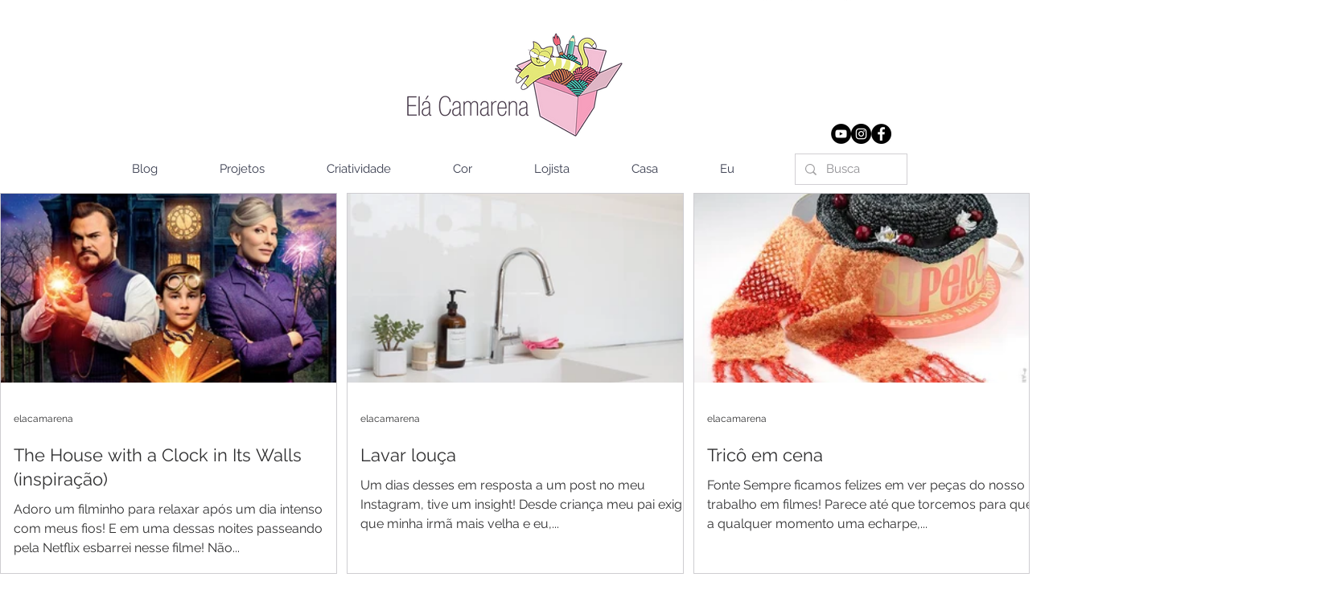

--- FILE ---
content_type: text/css; charset=utf-8
request_url: https://www.elacamarena.com.br/_serverless/pro-gallery-css-v4-server/layoutCss?ver=2&id=comp-khtejjgq&items=0_510_287%7C0_1920_1434%7C0_564_514%7C0_1280_720%7C0_4013_2770%7C0_640_266%7C0_640_480%7C0_6000_3376%7C0_4000_2250%7C0_5714_3810%7C0_6048_4032%7C0_503_337%7C0_3000_4000%7C0_4240_2832%7C0_3264_2448%7C0_2534_1901%7C0_1280_1924%7C0_3762_2586%7C0_3745_2426&container=240_1280_3427_720&options=gallerySizeType:px%7CgallerySizePx:400%7CimageMargin:12%7CisRTL:false%7CgalleryLayout:2%7CtitlePlacement:SHOW_BELOW%7CcubeRatio:1.7777777777777777%7CisVertical:true%7CtextBoxHeight:239
body_size: -133
content:
#pro-gallery-comp-khtejjgq [data-hook="item-container"][data-idx="0"].gallery-item-container{opacity: 1 !important;display: block !important;transition: opacity .2s ease !important;top: 0px !important;left: 0px !important;right: auto !important;height: 474px !important;width: 419px !important;} #pro-gallery-comp-khtejjgq [data-hook="item-container"][data-idx="0"] .gallery-item-common-info-outer{height: 239px !important;} #pro-gallery-comp-khtejjgq [data-hook="item-container"][data-idx="0"] .gallery-item-common-info{height: 239px !important;width: 100% !important;} #pro-gallery-comp-khtejjgq [data-hook="item-container"][data-idx="0"] .gallery-item-wrapper{width: 419px !important;height: 235px !important;margin: 0 !important;} #pro-gallery-comp-khtejjgq [data-hook="item-container"][data-idx="0"] .gallery-item-content{width: 419px !important;height: 235px !important;margin: 0px 0px !important;opacity: 1 !important;} #pro-gallery-comp-khtejjgq [data-hook="item-container"][data-idx="0"] .gallery-item-hover{width: 419px !important;height: 235px !important;opacity: 1 !important;} #pro-gallery-comp-khtejjgq [data-hook="item-container"][data-idx="0"] .item-hover-flex-container{width: 419px !important;height: 235px !important;margin: 0px 0px !important;opacity: 1 !important;} #pro-gallery-comp-khtejjgq [data-hook="item-container"][data-idx="0"] .gallery-item-wrapper img{width: 100% !important;height: 100% !important;opacity: 1 !important;} #pro-gallery-comp-khtejjgq [data-hook="item-container"][data-idx="1"].gallery-item-container{opacity: 1 !important;display: block !important;transition: opacity .2s ease !important;top: 0px !important;left: 431px !important;right: auto !important;height: 474px !important;width: 419px !important;} #pro-gallery-comp-khtejjgq [data-hook="item-container"][data-idx="1"] .gallery-item-common-info-outer{height: 239px !important;} #pro-gallery-comp-khtejjgq [data-hook="item-container"][data-idx="1"] .gallery-item-common-info{height: 239px !important;width: 100% !important;} #pro-gallery-comp-khtejjgq [data-hook="item-container"][data-idx="1"] .gallery-item-wrapper{width: 419px !important;height: 235px !important;margin: 0 !important;} #pro-gallery-comp-khtejjgq [data-hook="item-container"][data-idx="1"] .gallery-item-content{width: 419px !important;height: 235px !important;margin: 0px 0px !important;opacity: 1 !important;} #pro-gallery-comp-khtejjgq [data-hook="item-container"][data-idx="1"] .gallery-item-hover{width: 419px !important;height: 235px !important;opacity: 1 !important;} #pro-gallery-comp-khtejjgq [data-hook="item-container"][data-idx="1"] .item-hover-flex-container{width: 419px !important;height: 235px !important;margin: 0px 0px !important;opacity: 1 !important;} #pro-gallery-comp-khtejjgq [data-hook="item-container"][data-idx="1"] .gallery-item-wrapper img{width: 100% !important;height: 100% !important;opacity: 1 !important;} #pro-gallery-comp-khtejjgq [data-hook="item-container"][data-idx="2"].gallery-item-container{opacity: 1 !important;display: block !important;transition: opacity .2s ease !important;top: 0px !important;left: 862px !important;right: auto !important;height: 474px !important;width: 418px !important;} #pro-gallery-comp-khtejjgq [data-hook="item-container"][data-idx="2"] .gallery-item-common-info-outer{height: 239px !important;} #pro-gallery-comp-khtejjgq [data-hook="item-container"][data-idx="2"] .gallery-item-common-info{height: 239px !important;width: 100% !important;} #pro-gallery-comp-khtejjgq [data-hook="item-container"][data-idx="2"] .gallery-item-wrapper{width: 418px !important;height: 235px !important;margin: 0 !important;} #pro-gallery-comp-khtejjgq [data-hook="item-container"][data-idx="2"] .gallery-item-content{width: 418px !important;height: 235px !important;margin: 0px 0px !important;opacity: 1 !important;} #pro-gallery-comp-khtejjgq [data-hook="item-container"][data-idx="2"] .gallery-item-hover{width: 418px !important;height: 235px !important;opacity: 1 !important;} #pro-gallery-comp-khtejjgq [data-hook="item-container"][data-idx="2"] .item-hover-flex-container{width: 418px !important;height: 235px !important;margin: 0px 0px !important;opacity: 1 !important;} #pro-gallery-comp-khtejjgq [data-hook="item-container"][data-idx="2"] .gallery-item-wrapper img{width: 100% !important;height: 100% !important;opacity: 1 !important;} #pro-gallery-comp-khtejjgq [data-hook="item-container"][data-idx="3"].gallery-item-container{opacity: 1 !important;display: block !important;transition: opacity .2s ease !important;top: 486px !important;left: 0px !important;right: auto !important;height: 474px !important;width: 419px !important;} #pro-gallery-comp-khtejjgq [data-hook="item-container"][data-idx="3"] .gallery-item-common-info-outer{height: 239px !important;} #pro-gallery-comp-khtejjgq [data-hook="item-container"][data-idx="3"] .gallery-item-common-info{height: 239px !important;width: 100% !important;} #pro-gallery-comp-khtejjgq [data-hook="item-container"][data-idx="3"] .gallery-item-wrapper{width: 419px !important;height: 235px !important;margin: 0 !important;} #pro-gallery-comp-khtejjgq [data-hook="item-container"][data-idx="3"] .gallery-item-content{width: 419px !important;height: 235px !important;margin: 0px 0px !important;opacity: 1 !important;} #pro-gallery-comp-khtejjgq [data-hook="item-container"][data-idx="3"] .gallery-item-hover{width: 419px !important;height: 235px !important;opacity: 1 !important;} #pro-gallery-comp-khtejjgq [data-hook="item-container"][data-idx="3"] .item-hover-flex-container{width: 419px !important;height: 235px !important;margin: 0px 0px !important;opacity: 1 !important;} #pro-gallery-comp-khtejjgq [data-hook="item-container"][data-idx="3"] .gallery-item-wrapper img{width: 100% !important;height: 100% !important;opacity: 1 !important;} #pro-gallery-comp-khtejjgq [data-hook="item-container"][data-idx="4"]{display: none !important;} #pro-gallery-comp-khtejjgq [data-hook="item-container"][data-idx="5"]{display: none !important;} #pro-gallery-comp-khtejjgq [data-hook="item-container"][data-idx="6"]{display: none !important;} #pro-gallery-comp-khtejjgq [data-hook="item-container"][data-idx="7"]{display: none !important;} #pro-gallery-comp-khtejjgq [data-hook="item-container"][data-idx="8"]{display: none !important;} #pro-gallery-comp-khtejjgq [data-hook="item-container"][data-idx="9"]{display: none !important;} #pro-gallery-comp-khtejjgq [data-hook="item-container"][data-idx="10"]{display: none !important;} #pro-gallery-comp-khtejjgq [data-hook="item-container"][data-idx="11"]{display: none !important;} #pro-gallery-comp-khtejjgq [data-hook="item-container"][data-idx="12"]{display: none !important;} #pro-gallery-comp-khtejjgq [data-hook="item-container"][data-idx="13"]{display: none !important;} #pro-gallery-comp-khtejjgq [data-hook="item-container"][data-idx="14"]{display: none !important;} #pro-gallery-comp-khtejjgq [data-hook="item-container"][data-idx="15"]{display: none !important;} #pro-gallery-comp-khtejjgq [data-hook="item-container"][data-idx="16"]{display: none !important;} #pro-gallery-comp-khtejjgq [data-hook="item-container"][data-idx="17"]{display: none !important;} #pro-gallery-comp-khtejjgq [data-hook="item-container"][data-idx="18"]{display: none !important;} #pro-gallery-comp-khtejjgq .pro-gallery-prerender{height:3390.875px !important;}#pro-gallery-comp-khtejjgq {height:3390.875px !important; width:1280px !important;}#pro-gallery-comp-khtejjgq .pro-gallery-margin-container {height:3390.875px !important;}#pro-gallery-comp-khtejjgq .pro-gallery {height:3390.875px !important; width:1280px !important;}#pro-gallery-comp-khtejjgq .pro-gallery-parent-container {height:3390.875px !important; width:1292px !important;}